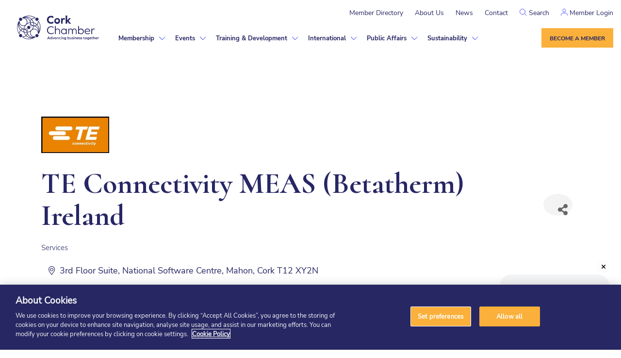

--- FILE ---
content_type: text/html; charset=utf-8
request_url: https://www.google.com/recaptcha/enterprise/anchor?ar=1&k=6LfI_T8rAAAAAMkWHrLP_GfSf3tLy9tKa839wcWa&co=aHR0cHM6Ly9jaGFtYmVyLmNvcmtjaGFtYmVyLmllOjQ0Mw..&hl=en&v=N67nZn4AqZkNcbeMu4prBgzg&size=invisible&anchor-ms=20000&execute-ms=30000&cb=rv8z1qulueqb
body_size: 48626
content:
<!DOCTYPE HTML><html dir="ltr" lang="en"><head><meta http-equiv="Content-Type" content="text/html; charset=UTF-8">
<meta http-equiv="X-UA-Compatible" content="IE=edge">
<title>reCAPTCHA</title>
<style type="text/css">
/* cyrillic-ext */
@font-face {
  font-family: 'Roboto';
  font-style: normal;
  font-weight: 400;
  font-stretch: 100%;
  src: url(//fonts.gstatic.com/s/roboto/v48/KFO7CnqEu92Fr1ME7kSn66aGLdTylUAMa3GUBHMdazTgWw.woff2) format('woff2');
  unicode-range: U+0460-052F, U+1C80-1C8A, U+20B4, U+2DE0-2DFF, U+A640-A69F, U+FE2E-FE2F;
}
/* cyrillic */
@font-face {
  font-family: 'Roboto';
  font-style: normal;
  font-weight: 400;
  font-stretch: 100%;
  src: url(//fonts.gstatic.com/s/roboto/v48/KFO7CnqEu92Fr1ME7kSn66aGLdTylUAMa3iUBHMdazTgWw.woff2) format('woff2');
  unicode-range: U+0301, U+0400-045F, U+0490-0491, U+04B0-04B1, U+2116;
}
/* greek-ext */
@font-face {
  font-family: 'Roboto';
  font-style: normal;
  font-weight: 400;
  font-stretch: 100%;
  src: url(//fonts.gstatic.com/s/roboto/v48/KFO7CnqEu92Fr1ME7kSn66aGLdTylUAMa3CUBHMdazTgWw.woff2) format('woff2');
  unicode-range: U+1F00-1FFF;
}
/* greek */
@font-face {
  font-family: 'Roboto';
  font-style: normal;
  font-weight: 400;
  font-stretch: 100%;
  src: url(//fonts.gstatic.com/s/roboto/v48/KFO7CnqEu92Fr1ME7kSn66aGLdTylUAMa3-UBHMdazTgWw.woff2) format('woff2');
  unicode-range: U+0370-0377, U+037A-037F, U+0384-038A, U+038C, U+038E-03A1, U+03A3-03FF;
}
/* math */
@font-face {
  font-family: 'Roboto';
  font-style: normal;
  font-weight: 400;
  font-stretch: 100%;
  src: url(//fonts.gstatic.com/s/roboto/v48/KFO7CnqEu92Fr1ME7kSn66aGLdTylUAMawCUBHMdazTgWw.woff2) format('woff2');
  unicode-range: U+0302-0303, U+0305, U+0307-0308, U+0310, U+0312, U+0315, U+031A, U+0326-0327, U+032C, U+032F-0330, U+0332-0333, U+0338, U+033A, U+0346, U+034D, U+0391-03A1, U+03A3-03A9, U+03B1-03C9, U+03D1, U+03D5-03D6, U+03F0-03F1, U+03F4-03F5, U+2016-2017, U+2034-2038, U+203C, U+2040, U+2043, U+2047, U+2050, U+2057, U+205F, U+2070-2071, U+2074-208E, U+2090-209C, U+20D0-20DC, U+20E1, U+20E5-20EF, U+2100-2112, U+2114-2115, U+2117-2121, U+2123-214F, U+2190, U+2192, U+2194-21AE, U+21B0-21E5, U+21F1-21F2, U+21F4-2211, U+2213-2214, U+2216-22FF, U+2308-230B, U+2310, U+2319, U+231C-2321, U+2336-237A, U+237C, U+2395, U+239B-23B7, U+23D0, U+23DC-23E1, U+2474-2475, U+25AF, U+25B3, U+25B7, U+25BD, U+25C1, U+25CA, U+25CC, U+25FB, U+266D-266F, U+27C0-27FF, U+2900-2AFF, U+2B0E-2B11, U+2B30-2B4C, U+2BFE, U+3030, U+FF5B, U+FF5D, U+1D400-1D7FF, U+1EE00-1EEFF;
}
/* symbols */
@font-face {
  font-family: 'Roboto';
  font-style: normal;
  font-weight: 400;
  font-stretch: 100%;
  src: url(//fonts.gstatic.com/s/roboto/v48/KFO7CnqEu92Fr1ME7kSn66aGLdTylUAMaxKUBHMdazTgWw.woff2) format('woff2');
  unicode-range: U+0001-000C, U+000E-001F, U+007F-009F, U+20DD-20E0, U+20E2-20E4, U+2150-218F, U+2190, U+2192, U+2194-2199, U+21AF, U+21E6-21F0, U+21F3, U+2218-2219, U+2299, U+22C4-22C6, U+2300-243F, U+2440-244A, U+2460-24FF, U+25A0-27BF, U+2800-28FF, U+2921-2922, U+2981, U+29BF, U+29EB, U+2B00-2BFF, U+4DC0-4DFF, U+FFF9-FFFB, U+10140-1018E, U+10190-1019C, U+101A0, U+101D0-101FD, U+102E0-102FB, U+10E60-10E7E, U+1D2C0-1D2D3, U+1D2E0-1D37F, U+1F000-1F0FF, U+1F100-1F1AD, U+1F1E6-1F1FF, U+1F30D-1F30F, U+1F315, U+1F31C, U+1F31E, U+1F320-1F32C, U+1F336, U+1F378, U+1F37D, U+1F382, U+1F393-1F39F, U+1F3A7-1F3A8, U+1F3AC-1F3AF, U+1F3C2, U+1F3C4-1F3C6, U+1F3CA-1F3CE, U+1F3D4-1F3E0, U+1F3ED, U+1F3F1-1F3F3, U+1F3F5-1F3F7, U+1F408, U+1F415, U+1F41F, U+1F426, U+1F43F, U+1F441-1F442, U+1F444, U+1F446-1F449, U+1F44C-1F44E, U+1F453, U+1F46A, U+1F47D, U+1F4A3, U+1F4B0, U+1F4B3, U+1F4B9, U+1F4BB, U+1F4BF, U+1F4C8-1F4CB, U+1F4D6, U+1F4DA, U+1F4DF, U+1F4E3-1F4E6, U+1F4EA-1F4ED, U+1F4F7, U+1F4F9-1F4FB, U+1F4FD-1F4FE, U+1F503, U+1F507-1F50B, U+1F50D, U+1F512-1F513, U+1F53E-1F54A, U+1F54F-1F5FA, U+1F610, U+1F650-1F67F, U+1F687, U+1F68D, U+1F691, U+1F694, U+1F698, U+1F6AD, U+1F6B2, U+1F6B9-1F6BA, U+1F6BC, U+1F6C6-1F6CF, U+1F6D3-1F6D7, U+1F6E0-1F6EA, U+1F6F0-1F6F3, U+1F6F7-1F6FC, U+1F700-1F7FF, U+1F800-1F80B, U+1F810-1F847, U+1F850-1F859, U+1F860-1F887, U+1F890-1F8AD, U+1F8B0-1F8BB, U+1F8C0-1F8C1, U+1F900-1F90B, U+1F93B, U+1F946, U+1F984, U+1F996, U+1F9E9, U+1FA00-1FA6F, U+1FA70-1FA7C, U+1FA80-1FA89, U+1FA8F-1FAC6, U+1FACE-1FADC, U+1FADF-1FAE9, U+1FAF0-1FAF8, U+1FB00-1FBFF;
}
/* vietnamese */
@font-face {
  font-family: 'Roboto';
  font-style: normal;
  font-weight: 400;
  font-stretch: 100%;
  src: url(//fonts.gstatic.com/s/roboto/v48/KFO7CnqEu92Fr1ME7kSn66aGLdTylUAMa3OUBHMdazTgWw.woff2) format('woff2');
  unicode-range: U+0102-0103, U+0110-0111, U+0128-0129, U+0168-0169, U+01A0-01A1, U+01AF-01B0, U+0300-0301, U+0303-0304, U+0308-0309, U+0323, U+0329, U+1EA0-1EF9, U+20AB;
}
/* latin-ext */
@font-face {
  font-family: 'Roboto';
  font-style: normal;
  font-weight: 400;
  font-stretch: 100%;
  src: url(//fonts.gstatic.com/s/roboto/v48/KFO7CnqEu92Fr1ME7kSn66aGLdTylUAMa3KUBHMdazTgWw.woff2) format('woff2');
  unicode-range: U+0100-02BA, U+02BD-02C5, U+02C7-02CC, U+02CE-02D7, U+02DD-02FF, U+0304, U+0308, U+0329, U+1D00-1DBF, U+1E00-1E9F, U+1EF2-1EFF, U+2020, U+20A0-20AB, U+20AD-20C0, U+2113, U+2C60-2C7F, U+A720-A7FF;
}
/* latin */
@font-face {
  font-family: 'Roboto';
  font-style: normal;
  font-weight: 400;
  font-stretch: 100%;
  src: url(//fonts.gstatic.com/s/roboto/v48/KFO7CnqEu92Fr1ME7kSn66aGLdTylUAMa3yUBHMdazQ.woff2) format('woff2');
  unicode-range: U+0000-00FF, U+0131, U+0152-0153, U+02BB-02BC, U+02C6, U+02DA, U+02DC, U+0304, U+0308, U+0329, U+2000-206F, U+20AC, U+2122, U+2191, U+2193, U+2212, U+2215, U+FEFF, U+FFFD;
}
/* cyrillic-ext */
@font-face {
  font-family: 'Roboto';
  font-style: normal;
  font-weight: 500;
  font-stretch: 100%;
  src: url(//fonts.gstatic.com/s/roboto/v48/KFO7CnqEu92Fr1ME7kSn66aGLdTylUAMa3GUBHMdazTgWw.woff2) format('woff2');
  unicode-range: U+0460-052F, U+1C80-1C8A, U+20B4, U+2DE0-2DFF, U+A640-A69F, U+FE2E-FE2F;
}
/* cyrillic */
@font-face {
  font-family: 'Roboto';
  font-style: normal;
  font-weight: 500;
  font-stretch: 100%;
  src: url(//fonts.gstatic.com/s/roboto/v48/KFO7CnqEu92Fr1ME7kSn66aGLdTylUAMa3iUBHMdazTgWw.woff2) format('woff2');
  unicode-range: U+0301, U+0400-045F, U+0490-0491, U+04B0-04B1, U+2116;
}
/* greek-ext */
@font-face {
  font-family: 'Roboto';
  font-style: normal;
  font-weight: 500;
  font-stretch: 100%;
  src: url(//fonts.gstatic.com/s/roboto/v48/KFO7CnqEu92Fr1ME7kSn66aGLdTylUAMa3CUBHMdazTgWw.woff2) format('woff2');
  unicode-range: U+1F00-1FFF;
}
/* greek */
@font-face {
  font-family: 'Roboto';
  font-style: normal;
  font-weight: 500;
  font-stretch: 100%;
  src: url(//fonts.gstatic.com/s/roboto/v48/KFO7CnqEu92Fr1ME7kSn66aGLdTylUAMa3-UBHMdazTgWw.woff2) format('woff2');
  unicode-range: U+0370-0377, U+037A-037F, U+0384-038A, U+038C, U+038E-03A1, U+03A3-03FF;
}
/* math */
@font-face {
  font-family: 'Roboto';
  font-style: normal;
  font-weight: 500;
  font-stretch: 100%;
  src: url(//fonts.gstatic.com/s/roboto/v48/KFO7CnqEu92Fr1ME7kSn66aGLdTylUAMawCUBHMdazTgWw.woff2) format('woff2');
  unicode-range: U+0302-0303, U+0305, U+0307-0308, U+0310, U+0312, U+0315, U+031A, U+0326-0327, U+032C, U+032F-0330, U+0332-0333, U+0338, U+033A, U+0346, U+034D, U+0391-03A1, U+03A3-03A9, U+03B1-03C9, U+03D1, U+03D5-03D6, U+03F0-03F1, U+03F4-03F5, U+2016-2017, U+2034-2038, U+203C, U+2040, U+2043, U+2047, U+2050, U+2057, U+205F, U+2070-2071, U+2074-208E, U+2090-209C, U+20D0-20DC, U+20E1, U+20E5-20EF, U+2100-2112, U+2114-2115, U+2117-2121, U+2123-214F, U+2190, U+2192, U+2194-21AE, U+21B0-21E5, U+21F1-21F2, U+21F4-2211, U+2213-2214, U+2216-22FF, U+2308-230B, U+2310, U+2319, U+231C-2321, U+2336-237A, U+237C, U+2395, U+239B-23B7, U+23D0, U+23DC-23E1, U+2474-2475, U+25AF, U+25B3, U+25B7, U+25BD, U+25C1, U+25CA, U+25CC, U+25FB, U+266D-266F, U+27C0-27FF, U+2900-2AFF, U+2B0E-2B11, U+2B30-2B4C, U+2BFE, U+3030, U+FF5B, U+FF5D, U+1D400-1D7FF, U+1EE00-1EEFF;
}
/* symbols */
@font-face {
  font-family: 'Roboto';
  font-style: normal;
  font-weight: 500;
  font-stretch: 100%;
  src: url(//fonts.gstatic.com/s/roboto/v48/KFO7CnqEu92Fr1ME7kSn66aGLdTylUAMaxKUBHMdazTgWw.woff2) format('woff2');
  unicode-range: U+0001-000C, U+000E-001F, U+007F-009F, U+20DD-20E0, U+20E2-20E4, U+2150-218F, U+2190, U+2192, U+2194-2199, U+21AF, U+21E6-21F0, U+21F3, U+2218-2219, U+2299, U+22C4-22C6, U+2300-243F, U+2440-244A, U+2460-24FF, U+25A0-27BF, U+2800-28FF, U+2921-2922, U+2981, U+29BF, U+29EB, U+2B00-2BFF, U+4DC0-4DFF, U+FFF9-FFFB, U+10140-1018E, U+10190-1019C, U+101A0, U+101D0-101FD, U+102E0-102FB, U+10E60-10E7E, U+1D2C0-1D2D3, U+1D2E0-1D37F, U+1F000-1F0FF, U+1F100-1F1AD, U+1F1E6-1F1FF, U+1F30D-1F30F, U+1F315, U+1F31C, U+1F31E, U+1F320-1F32C, U+1F336, U+1F378, U+1F37D, U+1F382, U+1F393-1F39F, U+1F3A7-1F3A8, U+1F3AC-1F3AF, U+1F3C2, U+1F3C4-1F3C6, U+1F3CA-1F3CE, U+1F3D4-1F3E0, U+1F3ED, U+1F3F1-1F3F3, U+1F3F5-1F3F7, U+1F408, U+1F415, U+1F41F, U+1F426, U+1F43F, U+1F441-1F442, U+1F444, U+1F446-1F449, U+1F44C-1F44E, U+1F453, U+1F46A, U+1F47D, U+1F4A3, U+1F4B0, U+1F4B3, U+1F4B9, U+1F4BB, U+1F4BF, U+1F4C8-1F4CB, U+1F4D6, U+1F4DA, U+1F4DF, U+1F4E3-1F4E6, U+1F4EA-1F4ED, U+1F4F7, U+1F4F9-1F4FB, U+1F4FD-1F4FE, U+1F503, U+1F507-1F50B, U+1F50D, U+1F512-1F513, U+1F53E-1F54A, U+1F54F-1F5FA, U+1F610, U+1F650-1F67F, U+1F687, U+1F68D, U+1F691, U+1F694, U+1F698, U+1F6AD, U+1F6B2, U+1F6B9-1F6BA, U+1F6BC, U+1F6C6-1F6CF, U+1F6D3-1F6D7, U+1F6E0-1F6EA, U+1F6F0-1F6F3, U+1F6F7-1F6FC, U+1F700-1F7FF, U+1F800-1F80B, U+1F810-1F847, U+1F850-1F859, U+1F860-1F887, U+1F890-1F8AD, U+1F8B0-1F8BB, U+1F8C0-1F8C1, U+1F900-1F90B, U+1F93B, U+1F946, U+1F984, U+1F996, U+1F9E9, U+1FA00-1FA6F, U+1FA70-1FA7C, U+1FA80-1FA89, U+1FA8F-1FAC6, U+1FACE-1FADC, U+1FADF-1FAE9, U+1FAF0-1FAF8, U+1FB00-1FBFF;
}
/* vietnamese */
@font-face {
  font-family: 'Roboto';
  font-style: normal;
  font-weight: 500;
  font-stretch: 100%;
  src: url(//fonts.gstatic.com/s/roboto/v48/KFO7CnqEu92Fr1ME7kSn66aGLdTylUAMa3OUBHMdazTgWw.woff2) format('woff2');
  unicode-range: U+0102-0103, U+0110-0111, U+0128-0129, U+0168-0169, U+01A0-01A1, U+01AF-01B0, U+0300-0301, U+0303-0304, U+0308-0309, U+0323, U+0329, U+1EA0-1EF9, U+20AB;
}
/* latin-ext */
@font-face {
  font-family: 'Roboto';
  font-style: normal;
  font-weight: 500;
  font-stretch: 100%;
  src: url(//fonts.gstatic.com/s/roboto/v48/KFO7CnqEu92Fr1ME7kSn66aGLdTylUAMa3KUBHMdazTgWw.woff2) format('woff2');
  unicode-range: U+0100-02BA, U+02BD-02C5, U+02C7-02CC, U+02CE-02D7, U+02DD-02FF, U+0304, U+0308, U+0329, U+1D00-1DBF, U+1E00-1E9F, U+1EF2-1EFF, U+2020, U+20A0-20AB, U+20AD-20C0, U+2113, U+2C60-2C7F, U+A720-A7FF;
}
/* latin */
@font-face {
  font-family: 'Roboto';
  font-style: normal;
  font-weight: 500;
  font-stretch: 100%;
  src: url(//fonts.gstatic.com/s/roboto/v48/KFO7CnqEu92Fr1ME7kSn66aGLdTylUAMa3yUBHMdazQ.woff2) format('woff2');
  unicode-range: U+0000-00FF, U+0131, U+0152-0153, U+02BB-02BC, U+02C6, U+02DA, U+02DC, U+0304, U+0308, U+0329, U+2000-206F, U+20AC, U+2122, U+2191, U+2193, U+2212, U+2215, U+FEFF, U+FFFD;
}
/* cyrillic-ext */
@font-face {
  font-family: 'Roboto';
  font-style: normal;
  font-weight: 900;
  font-stretch: 100%;
  src: url(//fonts.gstatic.com/s/roboto/v48/KFO7CnqEu92Fr1ME7kSn66aGLdTylUAMa3GUBHMdazTgWw.woff2) format('woff2');
  unicode-range: U+0460-052F, U+1C80-1C8A, U+20B4, U+2DE0-2DFF, U+A640-A69F, U+FE2E-FE2F;
}
/* cyrillic */
@font-face {
  font-family: 'Roboto';
  font-style: normal;
  font-weight: 900;
  font-stretch: 100%;
  src: url(//fonts.gstatic.com/s/roboto/v48/KFO7CnqEu92Fr1ME7kSn66aGLdTylUAMa3iUBHMdazTgWw.woff2) format('woff2');
  unicode-range: U+0301, U+0400-045F, U+0490-0491, U+04B0-04B1, U+2116;
}
/* greek-ext */
@font-face {
  font-family: 'Roboto';
  font-style: normal;
  font-weight: 900;
  font-stretch: 100%;
  src: url(//fonts.gstatic.com/s/roboto/v48/KFO7CnqEu92Fr1ME7kSn66aGLdTylUAMa3CUBHMdazTgWw.woff2) format('woff2');
  unicode-range: U+1F00-1FFF;
}
/* greek */
@font-face {
  font-family: 'Roboto';
  font-style: normal;
  font-weight: 900;
  font-stretch: 100%;
  src: url(//fonts.gstatic.com/s/roboto/v48/KFO7CnqEu92Fr1ME7kSn66aGLdTylUAMa3-UBHMdazTgWw.woff2) format('woff2');
  unicode-range: U+0370-0377, U+037A-037F, U+0384-038A, U+038C, U+038E-03A1, U+03A3-03FF;
}
/* math */
@font-face {
  font-family: 'Roboto';
  font-style: normal;
  font-weight: 900;
  font-stretch: 100%;
  src: url(//fonts.gstatic.com/s/roboto/v48/KFO7CnqEu92Fr1ME7kSn66aGLdTylUAMawCUBHMdazTgWw.woff2) format('woff2');
  unicode-range: U+0302-0303, U+0305, U+0307-0308, U+0310, U+0312, U+0315, U+031A, U+0326-0327, U+032C, U+032F-0330, U+0332-0333, U+0338, U+033A, U+0346, U+034D, U+0391-03A1, U+03A3-03A9, U+03B1-03C9, U+03D1, U+03D5-03D6, U+03F0-03F1, U+03F4-03F5, U+2016-2017, U+2034-2038, U+203C, U+2040, U+2043, U+2047, U+2050, U+2057, U+205F, U+2070-2071, U+2074-208E, U+2090-209C, U+20D0-20DC, U+20E1, U+20E5-20EF, U+2100-2112, U+2114-2115, U+2117-2121, U+2123-214F, U+2190, U+2192, U+2194-21AE, U+21B0-21E5, U+21F1-21F2, U+21F4-2211, U+2213-2214, U+2216-22FF, U+2308-230B, U+2310, U+2319, U+231C-2321, U+2336-237A, U+237C, U+2395, U+239B-23B7, U+23D0, U+23DC-23E1, U+2474-2475, U+25AF, U+25B3, U+25B7, U+25BD, U+25C1, U+25CA, U+25CC, U+25FB, U+266D-266F, U+27C0-27FF, U+2900-2AFF, U+2B0E-2B11, U+2B30-2B4C, U+2BFE, U+3030, U+FF5B, U+FF5D, U+1D400-1D7FF, U+1EE00-1EEFF;
}
/* symbols */
@font-face {
  font-family: 'Roboto';
  font-style: normal;
  font-weight: 900;
  font-stretch: 100%;
  src: url(//fonts.gstatic.com/s/roboto/v48/KFO7CnqEu92Fr1ME7kSn66aGLdTylUAMaxKUBHMdazTgWw.woff2) format('woff2');
  unicode-range: U+0001-000C, U+000E-001F, U+007F-009F, U+20DD-20E0, U+20E2-20E4, U+2150-218F, U+2190, U+2192, U+2194-2199, U+21AF, U+21E6-21F0, U+21F3, U+2218-2219, U+2299, U+22C4-22C6, U+2300-243F, U+2440-244A, U+2460-24FF, U+25A0-27BF, U+2800-28FF, U+2921-2922, U+2981, U+29BF, U+29EB, U+2B00-2BFF, U+4DC0-4DFF, U+FFF9-FFFB, U+10140-1018E, U+10190-1019C, U+101A0, U+101D0-101FD, U+102E0-102FB, U+10E60-10E7E, U+1D2C0-1D2D3, U+1D2E0-1D37F, U+1F000-1F0FF, U+1F100-1F1AD, U+1F1E6-1F1FF, U+1F30D-1F30F, U+1F315, U+1F31C, U+1F31E, U+1F320-1F32C, U+1F336, U+1F378, U+1F37D, U+1F382, U+1F393-1F39F, U+1F3A7-1F3A8, U+1F3AC-1F3AF, U+1F3C2, U+1F3C4-1F3C6, U+1F3CA-1F3CE, U+1F3D4-1F3E0, U+1F3ED, U+1F3F1-1F3F3, U+1F3F5-1F3F7, U+1F408, U+1F415, U+1F41F, U+1F426, U+1F43F, U+1F441-1F442, U+1F444, U+1F446-1F449, U+1F44C-1F44E, U+1F453, U+1F46A, U+1F47D, U+1F4A3, U+1F4B0, U+1F4B3, U+1F4B9, U+1F4BB, U+1F4BF, U+1F4C8-1F4CB, U+1F4D6, U+1F4DA, U+1F4DF, U+1F4E3-1F4E6, U+1F4EA-1F4ED, U+1F4F7, U+1F4F9-1F4FB, U+1F4FD-1F4FE, U+1F503, U+1F507-1F50B, U+1F50D, U+1F512-1F513, U+1F53E-1F54A, U+1F54F-1F5FA, U+1F610, U+1F650-1F67F, U+1F687, U+1F68D, U+1F691, U+1F694, U+1F698, U+1F6AD, U+1F6B2, U+1F6B9-1F6BA, U+1F6BC, U+1F6C6-1F6CF, U+1F6D3-1F6D7, U+1F6E0-1F6EA, U+1F6F0-1F6F3, U+1F6F7-1F6FC, U+1F700-1F7FF, U+1F800-1F80B, U+1F810-1F847, U+1F850-1F859, U+1F860-1F887, U+1F890-1F8AD, U+1F8B0-1F8BB, U+1F8C0-1F8C1, U+1F900-1F90B, U+1F93B, U+1F946, U+1F984, U+1F996, U+1F9E9, U+1FA00-1FA6F, U+1FA70-1FA7C, U+1FA80-1FA89, U+1FA8F-1FAC6, U+1FACE-1FADC, U+1FADF-1FAE9, U+1FAF0-1FAF8, U+1FB00-1FBFF;
}
/* vietnamese */
@font-face {
  font-family: 'Roboto';
  font-style: normal;
  font-weight: 900;
  font-stretch: 100%;
  src: url(//fonts.gstatic.com/s/roboto/v48/KFO7CnqEu92Fr1ME7kSn66aGLdTylUAMa3OUBHMdazTgWw.woff2) format('woff2');
  unicode-range: U+0102-0103, U+0110-0111, U+0128-0129, U+0168-0169, U+01A0-01A1, U+01AF-01B0, U+0300-0301, U+0303-0304, U+0308-0309, U+0323, U+0329, U+1EA0-1EF9, U+20AB;
}
/* latin-ext */
@font-face {
  font-family: 'Roboto';
  font-style: normal;
  font-weight: 900;
  font-stretch: 100%;
  src: url(//fonts.gstatic.com/s/roboto/v48/KFO7CnqEu92Fr1ME7kSn66aGLdTylUAMa3KUBHMdazTgWw.woff2) format('woff2');
  unicode-range: U+0100-02BA, U+02BD-02C5, U+02C7-02CC, U+02CE-02D7, U+02DD-02FF, U+0304, U+0308, U+0329, U+1D00-1DBF, U+1E00-1E9F, U+1EF2-1EFF, U+2020, U+20A0-20AB, U+20AD-20C0, U+2113, U+2C60-2C7F, U+A720-A7FF;
}
/* latin */
@font-face {
  font-family: 'Roboto';
  font-style: normal;
  font-weight: 900;
  font-stretch: 100%;
  src: url(//fonts.gstatic.com/s/roboto/v48/KFO7CnqEu92Fr1ME7kSn66aGLdTylUAMa3yUBHMdazQ.woff2) format('woff2');
  unicode-range: U+0000-00FF, U+0131, U+0152-0153, U+02BB-02BC, U+02C6, U+02DA, U+02DC, U+0304, U+0308, U+0329, U+2000-206F, U+20AC, U+2122, U+2191, U+2193, U+2212, U+2215, U+FEFF, U+FFFD;
}

</style>
<link rel="stylesheet" type="text/css" href="https://www.gstatic.com/recaptcha/releases/N67nZn4AqZkNcbeMu4prBgzg/styles__ltr.css">
<script nonce="GCKcmNE_pUKGlJElfE-MHg" type="text/javascript">window['__recaptcha_api'] = 'https://www.google.com/recaptcha/enterprise/';</script>
<script type="text/javascript" src="https://www.gstatic.com/recaptcha/releases/N67nZn4AqZkNcbeMu4prBgzg/recaptcha__en.js" nonce="GCKcmNE_pUKGlJElfE-MHg">
      
    </script></head>
<body><div id="rc-anchor-alert" class="rc-anchor-alert"></div>
<input type="hidden" id="recaptcha-token" value="[base64]">
<script type="text/javascript" nonce="GCKcmNE_pUKGlJElfE-MHg">
      recaptcha.anchor.Main.init("[\x22ainput\x22,[\x22bgdata\x22,\x22\x22,\[base64]/[base64]/[base64]/bmV3IHJbeF0oY1swXSk6RT09Mj9uZXcgclt4XShjWzBdLGNbMV0pOkU9PTM/bmV3IHJbeF0oY1swXSxjWzFdLGNbMl0pOkU9PTQ/[base64]/[base64]/[base64]/[base64]/[base64]/[base64]/[base64]/[base64]\x22,\[base64]\\u003d\x22,\x22LjrDnsOiw7QHwoTDhkUSNW44I8OKwpYjbcKyw78vfEPCtMKiflbDhcOIw6JJw5vDoMK7w6pcQzg2w6fCmB9Bw4VVYzk3w6bDuMKTw4/DmsKHwrg9wrvCsDYRwrbCu8KKGsOWw7h+Z8O4KgHCq3HCl8Ksw67CnUJda8OOw7MWHEkGYm3ClsOUU2PDo8K9wplaw6c/bHnDrBgHwrHDicKUw7bCv8Kcw41bVEUGMk0oaQbCtsORY1xww5nCjh3CiVo6wpMewpw6wpfDsMOPwqQ3w7vCvsKXwrDDrh3DoyPDpAdfwrduB1fCpsOAw7nClsKBw4jCosOVbcKtT8O0w5XCsWDCvsKPwpN2wp7CmHd2w7fDpMKyJxIewqzClxbDqw/Cp8O9wr/Cr28Vwr9ewofCq8OJK8KqU8OLdHZvOywRYsKEwpwkw54bamwOUMOEDm8QLRfDmSdzW8O4NB4ZPMK2IXjCn27Cilgrw5Zvw7HCncO9w7lMwpXDszMpKANpwrPCk8Ouw6LChnnDly/DmcOuwrdLw67CmhxFwoXCmB/[base64]/Dh8OGRWnDicOCw5QuWMOdYcKFwr0/SVfDssKtw6PDgS3CicKSw6nCpG7DusKtwokxXWVvHF4Uwo/Dq8OnVjLDpAEmVMOyw79ow5cOw7dnLXfCl8OvDUDCvMKwI8Ozw6bDjh18w6/CmGl7wrZjwpHDnwfDo8OmwpVUJ8KYwp/DvcOvw5zCqMKxwo5fIxXDhSJIe8OIwrbCp8Kow6XDmMKaw7jCrsKbM8OKe2HCrMO0wq0nFVZ6DMORMEvCssKAwoLCvMOkb8Kzwo3DtHHDgMK3wr3DgEdGw77CmMKrMcOAKMOGUWpuGMKmbSN/[base64]/[base64]/Cp8OQwpEYIMOSOjrCsMOfMV9+P8OMw5zCqynDr8O4HGsMwpfDvljDrcOlwp/DicOucBPDv8KbwojClEPCkmQuw4/DncKOwqYcw70awoLCkMK+wqTDu2jDlMKdwqPDulpAwpt5w5Qqw5/Cr8KpesK9w4ICL8O0S8OpYU7CqcOPw7cvw4HDljvChgxhehbCi0ZXwrrDqA0gNyfCgw7CosODXMKxwpIUYTzDtMKoMWMaw6/Cr8KqwoDCusK5dsOfwpFZE1bCj8OKc3UmwqnCt37Cs8Ogw6nDq1/[base64]/[base64]/CocOLw5HDrsOTVcORwrfDm8OvD8KtwpnDhcOWw5gxZ8Ohwp4Gw6zCth5+wqk6w70awqYvZiDClwV5w5o8SMOxRMOvc8Kvw6hMLsKudcKDw7/CpcOea8KNw4/[base64]/[base64]/DpT7ClEd8wrvCt3bDkhrDlcKbwrpYX8O+acOGw6TDmsKTLm4Aw5nCrMOQIDpLVMORRE7DjHgywqzDvBMHPMOLwoZ1Ty/DrUVBw6vDusOzwrgAwrZEwo7DvMKgwqFTOlTCtx89wp9kw5jCosOwd8K0w73Di8K3BwtQw4MjKsKFARXDuzR5ag/CmMKkVHPDosK/w6TCkBF1wpTCmsOpwrI2w4rCssOXw7TCqsKhZMKzOGxgTMOKwooyQX/DusO8w4rCgUPDicO8w7bChsKxT3ZqbTbCjxrDg8OeLRzDiWPClC7DscOcw4dxwoVxw6zCkcK0woTCm8KSfWHDvcKdw5BZBFw2wosGC8OFN8OPBMK+wpYUwp/CgMOHw5p9XsKqwqvDnRU5w5HDq8OyQsKSwowdd8KET8KiXMOtY8Oxwp3DvljDisO/EcKVSjPCjC3DoHcQwoF3w6DDsSjCp23CgsKgc8OyczvDusOmA8KYd8KPPiDCosKswqHDoGdFGMKlEMK/[base64]/DjnMsKCbDvMKzwoIkwqLChF3CgMK1wrpKw6tVIzDCtQpFwqHClcKtEsKHw4lpw4txesOYeHEPw43Ckx/DncO4w4o0dlElZ2XCpXnCrSoKwrPDgj/CqsOLQQbChMKQUUbCosKOEgdKw63DosOwwoDDr8OnfncuYsK8w65VGlchwrkGA8KdcMOjwr9eScOwHRN2B8OxZcKFwobCp8ONw5xzW8Kcd0rCq8K/B0XCtcKYwqTDtjjCh8O+KgpKFcOsw6HDunUJw6HCgcODVsOXw5N/EsKlaUDDvsKcw7/ChA/CoDYJwr0gZ2pwwoLCkw59w4xZw73CvMKqw6bDscOlMXE5woh0wodfGsKqN2TCrzLCoh1tw5rCusK6JMKmPHVXwqVywpvCpwk5cAIeCTNKwpbCo8KfJsO8woLCuMKuDB8LAzVjFk3DtyPDjcOBJnvDlcK6EMOsFcK6w7c+w7FOworCjURgJMOxwqEwCcORw5/[base64]/TsKdwr4Ww4TDvcOewoXCosK5w7vDqsKdR0PCryhpTMKyHXdaYcOPOsKzwoPDssOjaw/[base64]/CuBPDul0HSsOaX8KcPsOmKMOCN8KFwpsWwo1Pw5HDssOOexBiQcK9w5jCkFTDoEddFcKsEhMoJGDDg2k2DWXDq33Dh8Oew7HDlABAw5fDuEsdaQxgXMO9w58Gwotpwr5aHzLDs3oLw4xoX2/Cni/DmRnDpcOBw5vDhy10JMO7wo/Dk8OPXWAJX34+wpIaRcOOwp/CvERYwphLHxcQwqQIw7PCgHssXzJKw7RkccOKKMKtwqjDp8K3w5VUw63DgQ7Dk8KqwokYfMKBwqRewrpuHmgKw6QMX8KFIDLDj8OyMMOsdMKcM8O6G8KtbVTDv8K/[base64]/DhcOYNzTDj0vDtSkWw7nCtcK9PyVRRVo1woUtw7nCiGYdw7h7V8ONwpVnw6cgw43Cqypuw6V8wo/Do0htNsKiJ8KbM3vDln53aMO4wrVbwrvCgDtzwpZRwrQYZMKuw4NowrPDocKhw6cjHHnClU3DtMO6MmjDr8ONBFnDjMOcwqoMIkw/[base64]/TMOlwpkcw4Qgw41uw5JfXQ7DgUkYw6Rzb8OLw6NTPMK3R8OoMTVcw5HDtwjDgXbCslLDi0DCuG7DkHAwVzrColnDqlNvS8OwwqIvwpF2woodw5VWw6dPTcOUBRTDmmx/KcKZwr4xfVIZwpx3LsO1w5JVw7LDqMOmw6FbUMOTwqFbTcKbwrLDr8KfwrbCqxl2wpLCgm0gCcKtHMKvW8KOw5Rdwq4Pw4diDnvCm8OOK13CtcKtBn9zw6rDqwIkViTCnMOSw44PwpooFBZfcMORwqrDtFjDmsO6RMKmdMK/D8OZTHHCksOuw5rDkQoBw7TDh8Kpw4fDpS5/wqHCkMKHwphww4k1wqfDuBopH2DDisONZMORw4Rlw7PDuDPCrUoPw5BKw6XCtBXDjzZPUsOgWTTClsK1RSnCoVkZIMKaworDkMK7RsKNEkA9w4VTE8O5w6LCm8KqwqXCmsK/R0MNwprCvnRoE8OJwpPCgRcrSw3CgsKpwo8Iw6PDj18uLMKuwqDCqxXCu1BowqjCg8O9w7jCkcODw75sU8OmeUI6V8OLD3hLMztTw6XDtClNwrNLw4Fjw4DDhwpnwr7CvDo6wpUswrJda3/DlMO0wo0zwqZMZUJlw5RqwqjChMKHKlltFDHCkgLCq8Kow6XClCM2wpk4w6PDlmrDrcKuw6/DhGVyw7Ajw6QdL8O/w7fDkCbDoGYvZ2I9wrzCoCHDvwbCmAlSwqDCljTCqh8/w68nwrPDoB/CuMO2dMKOw4nDlMOqw7RMMT9ww5FuCsKrwrjCjkTCoMOOw48+wqTCpsKWw5XCumNmw5fDki5tJcOZEAZZwoXDlcONw4jDmyt/b8OkOcO1w79ZFMOhIGlYwqkGZsOdw7h0w51bw5fCikAjw5nDhcKkw5zCscO2Jk0MBMOzIz3CrnHDvhtDw6fCn8KDwq/CuQ7CjsKIejDDusOaw7jDqcOSP1bCuQDCgw4rwo/DlMOiK8ONV8OYw6RDw4nCn8O1w7oJwqLCtMOew4PDgiXCu3kJbsOXwroBLi3CpcK5w7LCqsOiwoHCrFHClMO/w5bCignDv8Oqw5bCicK8wqlSTRwZEcOnw6Euw41cP8OYXB4eYsKCCEbDnMKCL8Kgw67CshvCowdean9xwovDtDMndUvCrMKqEjvDiMKHw70tImnCpBTDu8OAw7ogw5LDqsOScSfDhsOzw5sRb8KuwrXDr8O9HgY6cXDDky4VwpZWfMKhOsOmw70owqINwr/CvsOTUsOuw4sxwq7DjsO9wpQnwpjCjjLDrsKSOH1yw7LCoFFvcsKlOcOPwoHCisK5wr/Cq3DCmsKeBEAmw6/DlmzCiWHDnl3Ds8KtwrkqwpnCm8OswoBuZC5GC8O8ShckwqbCqSlVMB1YbMOkBMO4wonDkHE1wqHDm09Xwr/DuMKQwo1hwrLCnlLCqUjDqsKBUcKCBcORw5QVw6FzwrPCicKkfRo0ZGHCqsKmw58Yw7nCqQF3w5FKKcOcwpjDqMKOFMKrw7fCkMKqw5VWw75MFmk9wrcjKyLCmXLDusKgJWnCgVbCsyxOPMOAw7TDvmI0wrbCnsKwP31aw5XDgMOKccKgFw/DuF7CmjYhwqFrTgvDncO1w5QbUGrDiyXCo8OecXHCsMKbFEYtLcKpEENgwr/DgsKHWkMrw7BJYhwcw5w2JyzDksKOwr8WMMOew6bCj8KeKCjCicOsw4HDhznDlMO7w7EVw5FBI1XCnsKbfsOBUGvCgsOMCGLDhcKgwoNNDUUFw4Q1SFBVT8K5wrogw5/[base64]/PsKJwq1sUxLDucOZDS9aOnVHEk1UKn/[base64]/DoFsgPcKoVA/ChMKFw551wro2M8KEwqLChzvDtMOHBFXCsGQSIMK+f8K8GXnCnT3CvmbDmnN3ZMKxwpDDsyAKOGNRWjJLcEtEw6FTDFXDnXjCscKJw67CgG4wUl7Csh0RfUXCv8Ohw4AfZsK3WXQ4wrRqcFZ9wpjDn8OtwrvDvCABwoJ2fjo3wp9kw6/CiTJMwqtZOsK/wqXCkcOIw7wfw5FMM8OnwqrCpMK5YMOXw53DtkHCm1PDnMOMwrbCmg4QLCZ6wq3DqCTDocKmBQDCrgZHwqXDnR7CmXIQw5JRw4PDhMOcwpMzwpfChB/CocOLwq8WSg91wpRzMcOKwqzDmlbChGHDjS7Cu8ONw7h1wqXDtcKVwpHDqhRDZMONwoPDr8OvwrwKMWDDiMOBwqAxfcKkw6LCisOBw7nDtcOsw57Dgg3DmcKlwqJkw7ZDw4UbAcO5XsKRwqlidMKfw67Co8OIw7ZRbw0tdiLCrVbCnGXCnFbCjnkhYcKpVsO/E8KQMi14w5k4fCbDiwnDhMOSFsKXwqrCvn1HwpNWI8OfMsKwwqN/bcKrWsKsXxJAw4FZeHp/[base64]/F1tEPErCrcOfPHVVVg0hfRVsw5jCiMKTJVfCs8KFd0HConVywpcmw5nCo8KRw5N4KcK8wpgHYEfCj8OTw5F3GzfDuX59w4jCm8OWw6nCmS/CimLDncKgw4o/w6IZPx4/[base64]/[base64]/wocGw7PDny9AXsOvw7sww7jDiDfDkDLCkMOkw7nChxvCj8Oewp3DoXfCk8OnwrLDj8K8wr3DrgI/X8ONw5xaw7rCp8KcWWrCqsKQDHTDtR3Duzsxw7DDjh7DsmzDn8KPCGXCqsKvw4ZmWsKLFwATOAnDlnMvwr8ZKBLDn2TDgMOOw6UPwrYaw7E3QcOzw6lFdsOjw60rfCZEw5/DjMOefMOuSjo6woRvRMKbwoNjPhNpw6TDh8Olw4NvTGfCn8OQGMOaw4fDhcKBw6XCjDjCpsK+RQHDtUvCpFPDgjxydsKswprClA3Ch39dZyrDrTVtw4jDocOIOlk3w75UwpA0wovDssOWw7QiwrMtwqvDkMK+IsO0AsOhPsK1w6bCmsKFwrl4ecO/QkZRw53CsMKMSUJ9IVg4YWxDw7HClnQmAVgMcDPCgjvDrFLDrSsnwo/DuRMgwpfCiCnCv8ORw7QUUSQhTMKMJBrDm8KUw5dub1fCkmhyw4HDi8KjQ8OeNTXDggASw7lFwpchLcOBBMO0w7rDlsOpwqN6AwJ/dBrDrjLDpGHDjcOHw5k7ZMOwwojDvVUsPXfDnFzDhcOcw5HDljEDwrTDgcKHG8OkNh16w5vCj3kYwq9iV8Ozw57CoG/Du8KpwpNZQsO5w4/CmBzDhCLDm8KtFCp9wptJNG52WcKewqwyLC7ChMO/wqk4w5LDn8KBNB8zwq1hwoPDnMOMcRFRbcKIMG1vwqYMwqjDjl0/LcKnw6EWfTFVBTNsY0Iew40RYMOTE8O6QAnCusOTdHzDqXfCj8KoOMO/B30rZsOCw5ZsVsOPUwPDtcKGJcKlw4ANwphoLiTDq8KDScOhV17ChsO5w40vw4wOw4bCvsOhw7BYFUIxHsKOw6REM8OXwqU/wrx5wqxXG8KKVlTCtsO+HMOAB8OkYUHCgsOdwr/[base64]/w5PCl3wQwpxxwoXDtMO1KMK4wqHCgQAzwpp0dlPDhhPDhikSw7o+cA3DlzJJwrhBw6cPH8OZVCNew5F8O8OFCVV6w4ZQw4nCuHQ4w4ZOw5RSw4/DozNyAE1yM8KVWsKGA8KxeGMwfsOlwrDClcODw54yO8OiMMKfw7TDrsO1JsOzw6jDlnNVJsKHc0xuBMKhwrx0fCzDnMKBwohpZTJkwpRIUsO/[base64]/CkijChWl2wqBHSnVJw6TClcKTayXDoMOgw7DCnm9xw4oQw7bDn1/CjcKsVsOCwqzDkcOcw7zCmVTCgsOZwoVNMWjDvcK5wo7DiDBZw7FzBx7CmS9saMKVw7/ClF5cw69ZGUnDtcKJRWJiT2kEwpfCmMOCWkzDgXJ7wpQ8w6DDjsOhS8KjdcKDw4xaw7IROMK4wq/CgMKAYiTCt37DlTcTwq7Cpx5VMsK5TgFtM1FVwqDCusKqITRRWQjCk8KlwpVIwo7CgMOnI8OnbcKCw7HCoTFvDl/[base64]/DpRbCvMKHw41mw4prw4pkwodQNMKeP3HDlcOwwoTDg8OAJ8Kjw77Dvm4QasOCLCzDuSRnAsK3EMOmw6VCWXJPwqltwoXCksOvdn/DsMODF8O9BcKaw6PCgzNpSsKZwrY9LivDtxvCpmzCrsKDwq9sWXjCpMKww6/Dklh3VMOkw5vDqMOBWEHDg8OjwoobIzJgw61IwrLDnsOMN8KVw5nCl8KwwoBFwq18w6YVw47Dl8KBc8OIVAfCm8KQTGUjE0zDowQyYn/CiMKPSMOywrosw5Ftwo1Sw4zCrcK2wo1lw7TCoMKSw5N5w4rCrcO1wq0YF8ONA8OYf8KSNHtLChjCkMOqLMKnwpfDo8Kww6rCqD81wpbCkG0RN2/ChnnDhQ3CocOlRVTCqsKOCCk9w7LClMKwwrdNS8KQw5p2wpkawqs5SiAzTMOxwoZHworDmX/DocOIXgjCvBHCjsKbw4FVPlNELizChcOfPcOnfcKcXcOuw6A9woLCscOMEsOtw4NeOMOvR1LDjGUawpLCq8KCwpo+w7bCv8KOwoEtQ8ORT8K8G8KUX8OOOXPDvB5CwqNAwrjDr31dwrPDr8O/woLCqBUKScOrw5kAER0Pw4ohw41WPsK/RcKjw7vDiTccbsKeN2DCqF4/w6Npbi3Cu8KhwpAuwqjCv8KkPHgTwo5+WB5pwpsNPcOcwr9PccOOwovCrB5wwrHDv8Kmw5IzWVRTB8OCCiw6wptGDMKmw6/DrcKWw6IcwoXDl01Rw4hjwr1aMAwoLsKvOAXDpnHDgcKWw6ZSw5lpwo8CXlpURcKLewLCgMKfRcOPY10KSxnDult+w6DDlgZVW8K4w6B0w6NGw6Eiw5BmfU18X8OxYcOPw71Tw7VQw4/DrcKbMMKdwppALDMvRsKZwpBiCRYaUx8+w47Do8O4OcKJFsKXPQnCkAzCm8OCPsKEKh5ew7TDqcKsc8OwwoUoPMKyI3LCmMKQw4TCrUXCijZ9w4/CgcOVwrUOOVZOGcKAJVPCvEDCmB89wpLDl8O1w7TCrB/DnwReIAdvfMKBw7ENGcOdw79xwqpUc8KnwrHDkMOew48Ow4rDmyJkFFHCjcODw5lTccKpw7vDvMKvw53CmRgbw5Z8WgcObk1Rw69awpZzw5R2NMKJF8O7w77DjVlDN8O/w4vDjMOxM1xWw4jCnFHDsVDDnh/Co8OMfAhbZ8OtRMOyw6QQw5fCr03Cp8Kiw5nCqcOXw68ufE9EaMOSYSLCjsOWPCY6w6Miwq/DqcOBwqXCt8OCw4PClDd9w4rDocKWwrpnwpLDtC5NwrvDqMKLw48MwpUWLMK6HcOLw6fDm0Bjcw95wpPDvMOhwqfCrk/DkA3DuQzCmCrCgAzDgX8WwpssWCXCiMKZw4LCkMKQwrdJNwjCvsKsw7rDgF56BMKPw7XCviJYwrp2AVkJwoAmPjLDhXMRw40PLVlYwovCn0YdwqpHNcKfRALCp1/DjsOKw5vDsMKvKMKWwr8gw6LCn8Kdwr8lI8OcwrbDm8KcC8K0Ji3DmMOuXCTChms8E8KFw4TDhsOKTcK8NsKvwoDCshzDhDbDq0fDuhjCncOIOQglw6NXw4XDjsKWJHfDgF/[base64]/DgcO8w6sNQMO3VG/Ck8K3BzAQbhg2wpsiw4ZaNkrCvsObRFzCrMKicFgiw4xdIMOmw5/CogXCr1TCkSPDjcKZwoTCrcO9RcKvTmLDqW1Nw59VZcO8w6Mqw68NFMOgKhLDqsKJacKEw7zDrMKBXVk4BsKUwoLDu0dRwqLCiEfChcOSPMO5FRHDnTbDuyfCpsOfK3LDmCs1wowiIEpJFcOBw6V7BcKrw5XCpGDCoU3CrsKzw7LDnGh1worDv18kDcKBw6/DoxHCpAtJw6LCqVwFwoHCl8KjWcOsZ8Owwp3Dk2VhU3XDpSVvw75sIl7CnwBNwo/CjMKeP24RwoIYwqxwwqpJw60wcsKNeMOHwrFSwpsgeWvDgF0oDMOJworCim1hwoAQwrLDicODMsKmN8OWAkMuwrwUwonCmcKzb8OEPHdlDsO2MAPDpFPCqmnDrMKwSsOaw4cHB8OWw5TCihgewq/CmMKkaMKlwonCuArDlVVvwqEkw4UCwrdjw6Yew4QtU8KeQ8Oew7DDucO/fcKzAzzDlSoyUsOxw7DCqsO+w7owTMOBB8OEwonDp8ONLV9nwq3Dl3XDlcODBcOCw5LDuhLDtTIoVMK4M39XNcOcwqJsw5Qiw5HCg8OgYHV/w4LCt3TDvcK5cmRewqTClWHCvcONw6bCqFrCpTlgP1/DtXcpMsOow7rClAjDp8O4GDnCtBtUOklcT8KvQWLCmsOwwp53wqQ1w6ZQHMO+wrfDp8OJw7/DhB/CjWM6f8KJHMO0TmfCm8ONOAMLVMKuWzhbQAPDjMOUw6zDn3vDnsOWw7cSw6hFw6Mow5lmVnTDnMKGZsOEEcO/AsK1TsKhwp4Bw69GVjUZFX81w5rDlkfDl2RHwofDt8OVd3sqOxDDjcKSExZjKsKdNx3Ci8KpGEAvwpppwq/CscOdSUfCpyvDlMKQwozCpcKjNTnCuEzDo0PCicO5XnbDkB8bAlLCrz48w7DDv8OnezXDp20cw6DDksKfw4fCiMOmQ2xUJRIwBMOcwphbBcKpBnhBwqE8w4TDlw/DusKLwq5ZXVhBw51Yw5pfwrLDj0nCmsKnw4QQwrcxwqDDpmxcClvDuyTCtUhwPBc4f8KqwqxHVsOawrTCtcKdCcK8wofCpMOyRzlOQRnDg8OVwrIjRQPCohhpAX82NsOMUX/[base64]/[base64]/[base64]/wqjDiMOrwo4sEDA1N8KGwrFPBcOdw4lGw57CrMO6H10jwpXCpyNEw4zCgkVTwq8IwoZRQ1DCqsODw5bCrcKSdQHClUTCmcKxBsO0woxHU3XCi3/Ds01QdcOKwrRWbMKPaA7CuAXCrSlpw44RDRvDt8OywrQOw77Do3vDuF9pHyN0FcOXeyEqw6RLZcOaw4VEwrtXWjczw4ZKw67CncODP8O1w4DCvibDont/XFPDvMOzMTFXwojCgAPCqsKnwqIjcynDiMOSOkzCm8ObIik4e8KwLMO0w6J7GHfCrsObwq3Di3PDssKoe8OZb8O8I8O+cAEbJMKxwrHDmVMhwqA8JFbCrjbDuQ3CuMOsBAsDw4jDvcOCwqjDvcK8wos4w7Yfw4YHw6ZBwqUbwovDvcKWw65owrpkbS/Cu8KmwrwEwo8aw71gFcOvFMKXw4rCv8Ojw4gQDnnDrcOYw5/CimXDt8Kew6XCl8Onwrd/[base64]/Ci3rChsKUSMOiE8OQJFVVXsK5w6TCh8KFwq10bcKYw79sDBcfIRXDr8K9w7VAwpVvb8K4w5ADVBoBGRTCuzZBwpLCgsKxw5/CnXp1w71jSzjCr8OcPEltw63CtMK2XD4LHk7DqMOLw5IMw4PDjMKVMmcjwrhMfsO9dsKBHR/[base64]/HTvDs8ONwpopE8ORw4vDgsO3w4XDjjoNfUvCqsKOwoTDgVABwoXDisOpwroJw7jDgcOgwpjDsMK5aWxowo/CpHTDkGsRwojCrMKYwo42DMKZw7hZIsKcwodGMMKJwpzCjsKvasOUOsKgw5XCrVzDusOZw5oCe8OdFsKJfcOkw5XDvsOVMMKzRVXDqxh+wqNZw5rCv8KmMMOcLsK+IMOQS1k+dzXCpjDCtcKTJhpgw6Fyw6nCj0ggPTLCrEBtd8OEM8Klw6HDpcONwrDCiwTCl3/[base64]/Ck8Onw77Dt8KSAsOPwrLDmThNw6pKA8K3w4fDv1VHT1fDtiNjw7HCpMKmXMOnw7zDo8KMUsKQwqVtTsOFWMKie8KXBXd6wrFHwrZ8wqxrwoTDlEhywrBDYV3CgU4bwqfDhsOsPREaJV18QDLDpsOVwp/DmDpUw4cwCxRZEFR7wqk/e2Upe2EJBHnCphtvw5PDpwzCicK0w6/ColAhBmciwoLDqErCvMKxw4JQw6Vnw53Dv8OXwr8fUl/CgsKDwp98wqpZwo/Cm8Kjw6nDpEdIcxpQw7xAFW0nAADDuMK8wpcqT05UZmEZwo/Cql7Dp1LDkA7CtgLDnsOqcBowwpbDvFhGwqLCjMKZUmjDncOVJ8Oswql1fcOvw4hPMEPDtS/DvyHDqGJdw65mw7kiAsKnw41Bw4hENxtEwrfCnjTDgWs2w6J7JCzCl8KLcAI6wrELVcOxEcO7wqnDp8OOW0tNw4YEw7wjVMO0w7IZe8K3w6t7N8KEwrV0OsOOwpICWMK1CcOeWcKFCcOMKsO0ET/Dp8KBw6l1wqzDmj7CinvCqMKxwo4UJGsEBWLCsMOvwqjDlwTCu8KZY8KRHy8hR8KHwp1uP8O4wog2c8O1wptjeMORLcOtw5MyIcKbKcK0wqLDg1Jfw5c+fUzDlWnCi8Kpwp/[base64]/DosOFEwXDmcOow6HDgCLCs8OXwoHCrBNwwpvDm8OhZCE/w6AUw4BcMyvDgAddZcOawr8+wqjDhg53wq9kZcODaMKNwr7Di8KxwprCpVMAwoBMwrnCrMOEwpjDl2TDp8K7NMKNwrPDvAkTfxAlGA7DlMKgwrlOwp1BwoEdb8KYAMOzw5XDgynCmFsWw5hPSFLCvMKqwqFOXHJvZ8Kpw44TZcO7Y0p/w5A4wp87JxnCn8ODw6vCrsOgZgZEwqPCksKmwrzCvBXCjTfCvHrCgcOHwpNpw6oEw7HDpx3CgzIzwrIobzXDu8K0IkLDj8KrKhXCnMOKU8KuXTnDmMKVw5LCuX84K8Odw6jCrx4aw5hHwoTCig5/w6YTUz9QW8Omwo1xw7UWw5ARL3dRw4kwwrtYTkZvJsKxw7bCh3tEw4UdXA5WfCnCuMKsw6xcVMOcL8KpIMOcJcKMwqDCiDYNw4zCkcKJFMKWw5VIIsORejZ1Nmtmwqo7wrx3NsODA13Dsh0KKcOGwrrDlsKOw6kyAR/ChcORZmR2BMKYwpLCscKvw4bDoMOGwq7DvsOFw6DCnF52M8KawrcxXQhQw6fDqCLDncOAwobDvMOTFcO5wqLCr8Ogw5zDiF05wpgpf8KMw7R8wpYew4DCtsO1SUPCi2vCtRJ6wqJRD8O/wp3Dg8KEXcOuwo7Co8Oawq0SNQHDkMOhwp3CmMKNPFPDvl0uwpDDiml/wojCjEvDpVIdUgdYXsOhY3s7UGTDm0zCicKjwpbCq8OQKV/CtVbDoxhjWnfCvMOow5oGw4hxwokqwp54NEXDl0bDkcKDBMKIBMOuTgR+w4TCuDMiwp7ColLCvMKef8K5X1rCq8OXwozCjcK8w7I1wpLCl8OqwpzCqGtJwp1eDFnDhcK/w4vCt8K7VQcBNydAw60meMKVwrtBIMOIwpTDhMOUwofDq8Kmw7NIw6nDmsOew6ZswrRFwpbChg4NdMKQYlRiwp/DrsOVwpVWw4daw6PDvD0NS8O5FsOZb0UgD1NzJGwPQjvCr13DlxHCvsKAwqF/w4LDpcO3YDFAXXsAwo8oI8K+w7HDjMO/[base64]/Dn8OcWMO4wrkcYsKtw7hCwpNaw79nQ8K6wrTDp8OkwqkQD8KZYsOoXzjDqMKLwrbDscKcwpTCo3R8JsK8woXChmkRw6LDisOUEcOCwr7CgMODbltHw4rCqRYTw7bCrMKMJ0RSDMOVcBLDgcKBwq/DoglWGMK3VCDDocKMcwN5S8OAek9jw7DCvWktw5R0NlHDucKxwqTDn8O5w6XCqMOnbMOHw6zCl8K2ScOdw53CtsKGwp3DjUEKH8Oswp/DvcOtw6UHEX4pdsOQw6XDvkZ3w7ZRw7LDrBtxwrnCgHvChMO4wqTDisKewpnDisKIQ8ONfsKiAcOvwqVbwodFwrd8wqnClsOEw7oxeMKrYEzCvDnCoQjDtcKGwrnChnTCvsK3ZhVxZg3CrDLCiMOcD8K2BV/Cq8KmCVh1QMKUX0LCr8KREsOxw6ldT18ewr/DgcO0wrrCuCsMwp7DjsK7GcK+OcOOBSPDpENsXxzDrEDCgiPDnAc6wrFDP8Ogw4N8JcONS8KUFcO9wqdOK27CpMOBw60LMcOTw59qwqvCkC4sw5fDkz9mf11XUl/[base64]/DkjNHEcKLw5jClCBIwobChMOYAyVvw4hBwpPCpcKEwpQXB8KNwroPwqTDtcKPM8KeHMKsw48SBEbCiMO4w4tVCz7DqVDCgj07w4XCqksSwo/CvMOsKMOZEQAZwpnCpcKzeWzDssKhPEDDnkrDtyvDtyIsWsOaGsKZXcKBw4lhw4dPwrzDgcK2woLCvy3Cq8OOwrYLw7TDiHTDsWliJTgjHCfCv8KDwp0DAsKjwqpIwr4PwoEFdsK/[base64]/[base64]/CjsOwTRDCoTbDjVwoOMOcwpbCn8O3w6BMw4YRw7h8fcOEVsKEa8KfwpYMVMKYwoMMOQLDhsKYYsK4w7bCuMOsCsKkGg/ClFBiw45mexXCpApgLMKawo3CvFDDvDshHMOzejvCiQDCg8KwNMOCwoPDsGgBNcODKcKhwp8uwpjDm3bDvCsyw6zDosKCacOfA8Krw7huw51GVsO4ATQGw7E+ADLDrcKYw596JsOdwpHDl0BtIMONwp/DpMOJw5zDplAAeMKwD8KgwokRPQozw74ewqbDpMOywq4+ewfChD/DoMKtw6FVwpBxwonCon1WKMOVRCx3w5nDrXLDucOXw48QwrzDosOKDE9BSMOpwq/[base64]/CgsO3fMKowrjDmcKzwo9XJUoKwpvCj8K+w6pWa8O9d8K8wp9hUcKdwoR+w5zCkcO/e8OQw5TDrsKcDH7DjCDDu8KLw7/CsMKqcghDNMOPU8OuwqkhwpExCkIaMzV2wrrChlTCvMKXfA/DlWbCu0wtFk3DuS04JcK3SsOgNF/[base64]/DosOpFsOQw6HCpkMRwpAtZcKtZxljaMOjw5Y5wqfDuVBfQMKnKzh0w63DncKMwoTDmcKqwrTDp8KEw6AwNMKewqFqwrDCgsKVGAUhw6LDnsK7woPChcK7S8Klw4A+CnBfw6gVwpRQA0pQw48/J8KnwrwULDfDoRhgaWnCmsODw6rDgMOowoZnFF7CoCnDrD7DlsO/JS/DmibChMK4w4lmwoTDl8KWdsOCwrAZP1V8wqHDvcKsVjpDAMO0ccOPJWTDk8O4wq9qOsOQMxwuw4jCgcOcT8O1w5zCuF/[base64]/ZgRMYsKeNcOARcKcwqhVw7VuOhEMw7LDgFFUw5Ecw6vCswktwpvChMOywrjCqCYaRiJyLC/ClcOLBwcTwppcCcOIw4BPZ8OHM8K6w6nDtCfDocOcw6XCtyFxwq/[base64]/DtMKeBFrDhHfDlU3CvxVqwqHCom0KXcKOw5FkVcO5Bn4iHGNHAcOkw4zDqsKgw6XCucKAaMOYD0E7bMKkRFNOwqbDjMOewp7CoMODw7Baw7hRA8O3woXDvD/DkHkEw7dfw4dswr/DpF0qNxdjwphbwrPCrcKGTRUWbsOSwp4KHjAEw7JzwotUD0w5wobDuFrDqU4zZMKIaQ/DrsO7KQ1FMETDscOlwqXClC8RUcOqw5jCojNeLXHDihDDrVM+wpRPAsKaw47Co8K3JyNMw6LClibCqDM+wpVlw7LCpGcMSgAAwrDCvMKVJMKkLjzCkEjDusKgwp/CskZlUcKYRS3DiwjCncKtwqQkbGrCqcKFSzEcDSTDlcOYwo5Hw5fDjsOEwrXCm8KswqXCuAvDhnRoJCRAw5LCp8OXMx/DucOxwqNHwpHDrsOFwq7CrMKxw73CocK4w7bCgMKXM8OCMcOswrnCqUJQw6rCsjo2SMOzCQg5C8OYw7xSwppSw6zDssOQbE5Lw6xxYMORw68Bw77ClTTCoV7DsCQ1wqXClnlPw6toLnHDolvDmMOXH8OFHCgBIcOMQMKuNxDDjR3CmMOUYxDDg8O/wqrCjQIJUsOOa8O1w7IPPcOJw63ChD0yw5zCtsOcJDHDmUvCoMKRw6nDiRjDhmcJe8K2awHDo2XCjMO/w7sfT8KtMAAgYMO4w4jCmQTCpMKsAsKewrTDgMKnwr16bzXCrx/DpDwawr1rwp7DicO7wr/[base64]/wo8Ow6w7bsOVBUJUwp5Ow6LCisOPZw4GIcOSwqjCpsOEwq7DnCkmBsOPVcKBXQkkV2vCjkk6w67Dt8Ofw6XCjMKGw4DChMOpwqIfwpXCsQwCwrN/JwBjGsKSwpTDun/[base64]/[base64]/w6QJVcKZAMKiM8KWJxjCgVvCuMOpZ2J9w5oqwpVawpDCuWU1cRQCJ8OrwrVFXS/[base64]/DoH0bw51Vw71pw5AowoTCiMO5P8OqwrdSSkpBw6jCnyHCi8KQUChCworCuBI2E8KZLyUVMi9qHMO/wq3DpMKAXcKHwpjDgwXDtSPCoTMIw7zCsSLDszTDpsOIdmkkwrPDhgXDmT/CrcKJTDAsf8K0w61cfD7DusKVw7vCpMK8YMOtwqUUbjU+Sg7CgyLCmcO9EsKfbXnCqWxPLMKiwpJpwrVnwo/ClsOSwrrCo8K0EsOcJDfDusOXwpbCoF9RwrUyeMKqw7ZLfsOkP0nDv1fCvSYlNMK1aE/[base64]/w7DDg8OjQsOtwr5tJDRcwpPCqcOhw7E2w67CssK9WwTDqAvDi2rClcOnT8OhwpNww7p0wpN1w54Fw4BIw6PDk8KLKcOjwr/DqcKScsKZd8KIIMKeOsOZw4/CuHwPw7tqwpwuw53DqXrDpUXCpgrDg2HDpQHChRYnX0QSwpLCugHDlsO8JBgnAzPDh8K3WgXDgwHDuDXCk8KZw6TDisKUM1vDkAF6wqITw6dowrRow79BacKPUUxYGw/CrMK8w7ckw4MGEsKUwpltw7PCtH3CisKsa8Kxw4LCsMKvDsKgwq3DocOiTsKMNcKAw7TDhsKcwoZ4w4RJwo3Dmmtnw4/DhwjCs8KNwpJWwpXDmcOpU3PDv8OCFAPCm2bCq8KOSC7Cj8OtwonDv1o1wpZyw75CF8K0Dkp1eygbw6xLwrzDtDYyQcOXMsKldsO7w77DpMOXGwDCicOPcsO+M8KrwqAdw49xwq7CqsOVw41LwqbDqsKqwqJpwrrDvErCpB8awpU4wqUCw6/DqghVXsKJw5HDn8OvTnhJR8KRw5dbw5zCi1kawqHDlMOAwpTCnMK/woDCnsOtS8K2wqNEwrglwoh2w4jCjT0/w53CpTXDkE/DjxRIcsOTwpJGw7xcUMKfwr/DoMKnDG7CiAA/[base64]/Ch8KdUcObSghZUhrCvMOfwr4kwppsUn4+w5jDsWLDusKYw5XClsOGwo3Cq8Ouwr8jd8KBcAHCllbDuMOXwoVGMcO4PhzCgHDCmcO0w5rDsMKyUR/CocKOUQHCmmsFcMOSwrLDr8Kpw60XH2dxb1HCisKCw7sAcMOWNXXDhMKcQEPCg8O3w5IiZsKWBsKwV8K2OMOVwoRlwonCtiIqwqBdw5vDmQp8wo7Cm0g7wpzDlVdAJMORwpc+w53DjFbCgGM7wqDDjcODw5vCgcOGw5R8BDdSTUHCijRNVMO/QVbDnMOMPiorY8O/wqIOKgY+dcOqwpnDmjDDh8OGTcOwZ8OZBcKcw51dWzwoeyk1Ui5xwr3Di2MHEz94w6V3woYDw4PDvQVxdmZQI23ChcKPw65YTiY/McONw6LDlj/DtsO1L23DpjVHKjwVwoDCswo6wq0aZVXCjMO3wp/CoD7CrB7Dqw0kw6rDhMK/w6A8w7o/JxfCusKDwq/[base64]/DpmgXT8KOwqrDlMOeXsKZwq5Vw5ohAnXCqMO3IBJ9eB3CjULDi8OXw5XChMOAw7/CvcOybMK6wqvDoEbDuyXDrVcxwrPDgsKyW8KXL8KSOEMCwp4wwqshViDDgwoqw7/CijPCu312woXDsy3Dp1ZSw4XDomMww4MRw6zCvD3CvDw5w6zCmWZ2KU5yO3LDoz84FMK/DwbChcK6GMOaw4NmTsK1wqzCpMKDw6LCtCjDnW4GDGESBU18w4PDoTwYZSbCvCtBwqbDj8Kmw41GOMOJwqzDmV4CEcK0JhPCnCXCm1g1worCv8KnPzpKw4DCjRnDr8OdMcK/w5YNwqUxw70vd8OlOMKMw5XDnsKSOWpZw4nDhsOYwqcDKMOGw5vClV7CgMKHw7pKw4rCuMKjwqrCg8KOw6bDssKTw5d6w7zDtMOZblogbcKhwqDDlsOCw5oONREKw7hLQmDDojXDgsKMwovCj8Oyb8O4VyfDligdwpQFwrdHwr/Cp2LDisOeYSzDl2/DocK9wpHDoxnDiF3Cp8ObwrgAFB7CrWEQwr1bw61Yw4hHNsO9FgMQw5HCpsKXw7/CkS7CiRrCnGXCiWzCnT17RcOqMldACcKPwqfDqQMgw7fCqTLDjMKZDcK8IUTDjMOow6PCvXrDizMIw6nCuBkkXE9UwoFWHcO9AsOmw4nCnH/[base64]/[base64]/[base64]/DuRt8wrsowozDp8O/[base64]/Dlm0QwprCqcOjw53Du19gw4PDksKZZsKeLxIZRUTDhCZWPsKowr/DmhMQPh8jQznCkxDDli8MwqkXMB/Dp2fDumJBH8Oxw7HCgE3DicOBRkRfw6lpOUdow7rCkcOCw5giwrspw5VYwrzDlTULUH7ClUo/[base64]/Cj8KLw6HDksOKwpDCjsOcJGfDgBoAEsOKwqbDhnctwqx5RWnCpAV2w6HDlcKmSBbCjsKwZ8Oaw7/DsBcXbcOjwrzCqRlDNsOSw7k1w4tLw6TDvCnDrDctLMKCw5Yaw7Bjw4gtU8OuFxTDl8Kuw4Y7X8KoIMKqD0fCscKwdgc4w44mw5TDvMKyUjfDl8OnZ8OvesKFZMO1EMKREcOewrXCtS1cwrNeRsOxKsKdw7pFw494JMO4YsKORMOzasKiw4wiP0XDr1/Dl8ONwoLDrsKvQcK2w7jDt8Knwq9ibcKZFMO4w6EOwoZ2wpxywpZgwpTDgcOKw5zDiVV9GsKCfsKBw5N/wr3CpsK+wo9FWycBw4/DqFl1BATCmDo9EcKZw7wwwpHChhJmwqDDoSDDocOTwpPDgsOGw63CosKpwqhnR8K5BwDCqcKdPcKOJsKEwqAiwpPCgy8ew7XCkn1GwpzDjG9lbhXCjEjCssKWwq3DqsOqw4JPEy11w4rCosK/RMKaw5lfwonCgcOjw6DDqMKuN8Ohw4DCh0k/w58wVBUzw4IAQcOYfRdSw7clwoPDrWMZw5XDmsK5XRJ9aj/DmXbCtcOLw6bDjMKrwpZmXkNMwrTCozzCgcK4A1Z/[base64]/VcODw5fDlgLCmWXCjh/DrhjDol/Cn8Oow6RvwqpKw7ZWQizCiMOewrPDosKqw6nCkGDDgsKRw5t3JjQew4Anw5k3SwTCqMKDw686w4xOMhXDiMKYYMK6cHkpwrRMPEzCg8KYwo7DrsOdZ3rCnh3CoMO5e8KAKsKkw43CjsKzXUJRw6LCn8KUFMK4AzXDulrCicOfw78/Pl3DmQ3CoMOsw67Dp2YZPsO1w4kKw4U7wrMUORJVIksow7fDtBxWHsKKwrZhwrhnwq/Cm8Oew5fCrFAcwpIWw4dnb1Z+wrxdwptFwofDqBkIw4rCqsO4w4hSasKWbMOWwpJJwoLDiETCssKJw5zDj8KLwo8mV8OPw7cFVcO6wqbDmcKLwp1mf8KzwrJTwrDCtCrCvMKBw6o\\u003d\x22],null,[\x22conf\x22,null,\x226LfI_T8rAAAAAMkWHrLP_GfSf3tLy9tKa839wcWa\x22,0,null,null,null,1,[21,125,63,73,95,87,41,43,42,83,102,105,109,121],[7059694,789],0,null,null,null,null,0,null,0,null,700,1,null,0,\[base64]/76lBhnEnQkZnOKMAhnM8xEZ\x22,0,0,null,null,1,null,0,0,null,null,null,0],\x22https://chamber.corkchamber.ie:443\x22,null,[3,1,1],null,null,null,1,3600,[\x22https://www.google.com/intl/en/policies/privacy/\x22,\x22https://www.google.com/intl/en/policies/terms/\x22],\x22EOAWbEQug0JwdedKUuS0FvT3Rhqan0qV6UbHXFjjtI4\\u003d\x22,1,0,null,1,1769517526440,0,0,[195,147],null,[178,72,68,56,117],\x22RC-Y2-x0eiqqIKGfw\x22,null,null,null,null,null,\x220dAFcWeA6FV1G1tQC6Dv2fdIgQtGMwOUHZeOj7Sd7jTjwXZenX8_WU4gfjHX96eqQ6oHGapWMI-lvS8ja2CTcKuQRL8mvgiimPfg\x22,1769600326373]");
    </script></body></html>

--- FILE ---
content_type: text/css; charset=utf-8
request_url: https://www.corkchamber.ie/wp-content/cache/min/1/wp-content/themes/corkchamber/assets/css/animation.css?ver=1768387009
body_size: 168
content:
.home_banner_section .graphics{z-index:1}.home_banner_section .graphics .ellipse{z-index:1}.home_banner_section .graphics .ellipse img{max-width:inherit;width:100%}.home_banner_section .banner_outer{z-index:1}.home_banner_section .banner_image{position:relative;z-index:0}.home_banner_section .banner_image .bg_img{width:100%;object-fit:cover;object-position:center}.home_banner_section .graphics .ellipse.ellipse_1{width:70%}.home_banner_section .graphics .ellipse.ellipse_2{width:33%}.home_banner_section .graphics .ellipse.ellipse_3{width:89%}.home_banner_section .graphics .ellipse.ellipse_4{width:27%}.home_banner_section .graphics .ellipse.ellipse_5{width:52%}.home_banner_section .graphics .ellipse.ellipse_6{width:33.6%}.home_banner_section .graphics .ellipse.ellipse_7{left:3vw;bottom:0;z-index:0;width:56%}.home_banner_section .graphics .ellipse.outter_1{width:16%;right:0;top:0;z-index:0}.home_banner_section .banner_outer .banner_inner a.link{transition:background-color .5s ease}@media (max-width:991px){.home_banner_section{position:relative}.home_banner_section .banner_outer{position:relative}.boxes_bg .yellow_circle,.home_banner_section .banner_outer .banner_inner .heading1,.home_banner_section .banner_outer .banner_inner .link,.home_banner_section .banner_outer .banner_inner .news_box,.home_banner_section .graphics .ellipse{transform:inherit!important}.home_banner_section .graphics{display:block}.home_banner_section .graphics .ellipse{display:none}.home_banner_section .graphics .ellipse.ellipse_2{display:block;width:78%;left:-20%;top:-18%}.home_banner_section .graphics .ellipse.ellipse_3{display:block;width:239%;left:0%}.home_banner_section .graphics .ellipse.ellipse_5{display:block}}@media (max-width:1199px){.home_banner_section .banner_outer .banner_inner{margin-top:45.5px;margin-bottom:45.5px}}